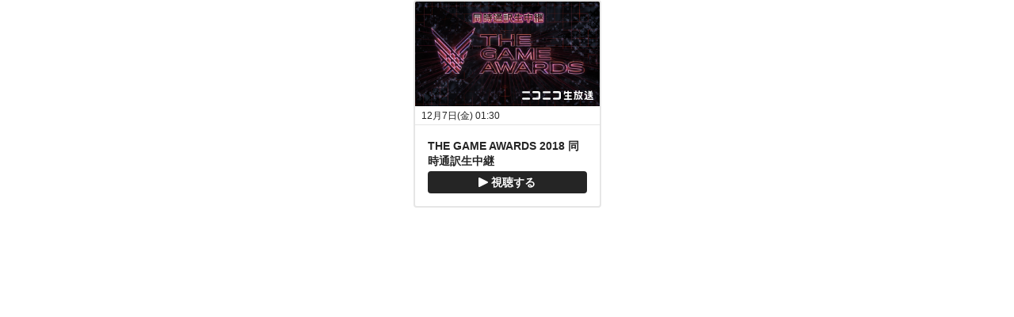

--- FILE ---
content_type: text/html; charset=utf-8
request_url: https://live.nicovideo.jp/embed/lv316826377
body_size: 1622
content:
<!doctype html><html lang="ja"><head><meta charSet="UTF-8"/><link rel="icon" type="image/x-icon" href="https://nicolive.cdn.nimg.jp/relive/party1-static/images/common/favicon.afada.ico"/><meta name="viewport" content="width=device-width, initial-scale=1.0"/><title>ニコニコ生放送</title><script type="application/json" id="embedded-data" data-props="{&quot;statusCode&quot;:&quot;ok&quot;,&quot;title&quot;:&quot;THE GAME AWARDS 2018 同時通訳生中継&quot;,&quot;shortTitle&quot;:&quot;THE GAME AWARDS 2018 同時通訳生中継&quot;,&quot;beginTime&quot;:&quot;2018-12-07T10:30:00+0900&quot;,&quot;status&quot;:&quot;timeshift&quot;,&quot;url&quot;:&quot;https://cas.nicovideo.jp/lv316826377&quot;,&quot;thumbnailUrl&quot;:&quot;https://img.cdn.nimg.jp/s/nicolive/program-pictures/prod-lv316826377/thumbnail_1542361316764.jpg/r640x360l.jpg?key=cb45da2450590c3056ec50d4cd0269313b0c9317bde3dcec5781efcc7175f8e1&quot;,&quot;site&quot;:{&quot;frontendVersion&quot;:&quot;66.1.5&quot;}}"></script><script type="module" src="https://nicolive.cdn.nimg.jp/relive/program-information-widget/assets/index-BjFLw5hU.js"></script><link rel="stylesheet" href="https://nicolive.cdn.nimg.jp/relive/program-information-widget/assets/index-D7bHG1I6.css"/></head><body><div id="root"></div><script>
            // 任意のサイズの iframe の高さピッタリに表示させるためのインラインスクリプト。
            // リニューアル後の program-information-widget を埋め込む iframe の height
            document.addEventListener("DOMContentLoaded", function () {
              const baseIframeHeight = 262;
              const htmlElement = document.documentElement;
              let count = 0;
              /** 
               *  chromium系のブラウザの不具合と思われる症状で,取得タイミングによってoffsetHeightが0になることがあるため正しい値が取れるまでループする.
               *  ただし無限ループになることは避けたいので一定回数繰り返したら諦めるように実装してある(基本的に上限に到達することはないが念のため)
               *  https://dwango.slack.com/archives/CHPBP8DUN/p1710474162232029
              */
              const interval = setInterval(function () {
                const offsetHeight = htmlElement.offsetHeight;
                if (offsetHeight > 0) {
                  htmlElement.style.transformOrigin = "top";
                  // CSS で html { height: 100%; } としているので、 html 要素の高さ = iframe の height 。
                  // よって html 要素の高さを baseIframeHeight で除算した値でスケールさせることで program-information-widget ページを iframe の高さピッタリに表示させている
                  // program-information-widget ページに直接アクセスした際や Storybook などで等倍以上にスケールしないように min(_, 1) で最大値を1に設定している
                  htmlElement.style.transform = "scale(min(calc(" + offsetHeight + " / " + baseIframeHeight + "), 1))";
                  clearInterval(interval);
                }
                if (++count >= 10) {
                  clearInterval(interval);
                }
              }, 500);
            });
            </script></body></html>